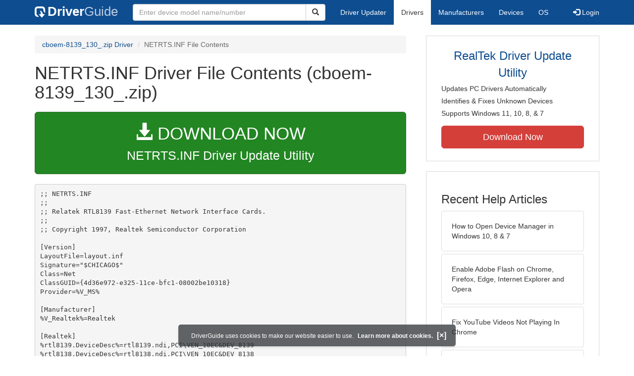

--- FILE ---
content_type: text/html
request_url: https://contents.driverguide.com/content.php?id=839947&path=rtsoemcb.130%2Fexe%2FWin95b%2FNETRTS.INF
body_size: 6229
content:
<!DOCTYPE html>
<html lang="en">
  <head>
    <meta http-equiv="X-UA-Compatible" content="IE=edge">
    <meta name="viewport" content="width=device-width, initial-scale=1">      
    <meta http-equiv="Content-Type" content="text/html; charset=iso-8859-1">
    <meta name="google-site-verification" content="biZuilyZT3JqoBP9vSAU4PNrFbClS8m7_u-pzZUwe7s" />
    <meta name="msvalidate.01" content="AEC488A5B8F8AAAE087528264C1EB012" />
    <meta name="description" content="NETRTS.INF (cboem-8139_130_.zip) Free Download (rtsoemcb.130/exe/Win95b/NETRTS.INF) (839947) | DriverGuide">
<meta name="keywords" content="NETRTS.INF Free Download (rtsoemcb.130/exe/Win95b/NETRTS.INF)">
    <title>NETRTS.INF (rtsoemcb.130/exe/Win95b) Download (839947)</title>
    <link rel="dns-prefetch" href="//www.googletagmanager.com">
<link rel="preconnect" href="//www.googletagmanager.com" crossorigin >
<link rel="dns-prefetch" href="//www.googlesyndication.com">
<link rel="preconnect" href="//www.googlesyndication.com" crossorigin >
<link rel="stylesheet" href="https://contents.driverguide.com/css/bootstrap/3.3.5/bootstrap.min.php"><link rel="search" type="application/opensearchdescription+xml" title="DriverGuide" href="https://members.driverguide.com/opensearch.php">
<link rel="canonical" href="/content.php?id=839947&amp;path=rtsoemcb.130%2Fexe%2FWin95b%2FNETRTS.INF" /><meta property="og:url" content="/content.php?id=839947&amp;path=rtsoemcb.130%2Fexe%2FWin95b%2FNETRTS.INF" />
    
    <link rel="preload" href="/fonts/glyphicons-halflings-regular.woff2" as="font" type="font/woff2" crossorigin>
    <!-- Google tag (gtag.js) -->
<script async src="https://www.googletagmanager.com/gtag/js?id=G-KJM1G1PPGP"></script>
<script>
  window.dataLayer = window.dataLayer || [];
  function gtag(){dataLayer.push(arguments);}
  gtag('js', new Date());

  gtag('config', 'G-KJM1G1PPGP'  ,  {'content_group': 'contents'});
</script>


    
    <style type='text/css'>
.cookies-warning{position:fixed;bottom:10px;left:50%;-webkit-transform:translateX(-50%);transform:translateX(-50%);z-index:1000;background:rgba(46,50,52,.75);box-shadow:0 3px 4px 0 rgba(46,50,52,.1);border-radius:5px;color:#fff;font-size:12px;padding:10px 13px 10px 20px;display:inline-block;width:100%;max-width:560px;font-family:'Open Sans',Arial,sans-serif}.cookies-warning{text-align:center}.cookies-warning p{margin:0 0 10px}.cookies-warning a{color:#fff;opacity:1;padding-left:5px;text-decoration:none;display:inline-block}.cookies-warning .close{color:#fff;display:inline-block;padding-left:5px;font-size:1.3em;font-weight:600;top:2px;transition:.18s cubic-bezier(.55,0,.1,1);text-decoration:none;text-shadow:none;opacity:1;cursor:pointer}
</style>
    
  </head>
  <body onload="(function(){var visited=localStorage.getItem('visited');if(!visited){document.getElementById('cookieswarning').style.visibility = 'visible';localStorage.setItem('visited',!0);}})();">
    <nav class="navbar navbar-default" role="navigation">
  <div class="container">
    <div class="navbar-header">
      <button type="button" class="navbar-toggle" data-toggle="collapse" data-target="#DGnavbar" aria-label="Expand Menu">
        <span class="icon-bar"></span>
        <span class="icon-bar"></span>
        <span class="icon-bar"></span>
      </button>
      <a class="navbar-brand" href="https://www.driverguide.com/" title="Download and Update Drivers | DriverGuide"><div class="dg-icon"></div><strong>Driver</strong><span class="nav-logo-alt">Guide</span></a>
      <button type="button" class="navbar-toggle nav-icon-search" data-toggle="collapse" data-target="#DGnavbarSearch" aria-label="Show Search Box">
        <i class="glyphicon glyphicon-search"></i>
      </button>
    </div>

    <div class="collapse navbar-collapse navbar-left" id="DGnavbarSearch">
      <form class="navbar-form" role="search" action="https://members.driverguide.com/driver_search.php" method="GET" onsubmit="if (this.q.value != this.q.defaultValue && this.q.value != '') return true; alert('Please enter a model name/number'); return false;" >
          <input type="hidden" name="ref" value="h2">
          <div class="input-group">
              <input type="text" class="form-control" placeholder="Enter device model name/number" name="q" id="hq" onfocus="this.placeholder = ''">
              <div class="input-group-btn">
                  <button class="btn btn-default srch-btn-hdr" type="submit" aria-label="Search"><i class="glyphicon glyphicon-search"></i></button>
              </div>
          </div>
      </form>
    </div>

    <div class="collapse navbar-collapse" id="DGnavbar">
      <ul class="nav navbar-nav">
        <li ><a href="https://www.driverguide.com/update-drivers/">Driver Updater</a></li>
        <li class="active"><a href="https://www.driverguide.com/driver/index.html">Drivers</a></li>
        <li ><a href="https://www.driverguide.com/browse_manufacturers.php">Manufacturers</a></li>
        <li ><a href="https://www.driverguide.com/browse/index.html">Devices</a></li>
        <li ><a href="https://www.driverguide.com/os/index.html">OS</a></li>
      </ul>
      <ul class="nav navbar-nav navbar-right">
        <li>          <a href="https://members.driverguide.com/ums/index.php?action=l"><span class="glyphicon glyphicon-log-in"></span> Login</a></li>
      </ul>

    </div>
  </div>
</nav>

    <div class="container">
<div class="row">
    <div class="col-md-8 row-top-buffer_10">
        <ol class="breadcrumb">
          <li><a href="https://www.driverguide.com/driver/detail.php?driverid=839947">cboem-8139_130_.zip Driver</a></li>
          <li class="active">NETRTS.INF File Contents</li>
        </ol>
        <h1>NETRTS.INF Driver File Contents (cboem-8139_130_.zip)</h1>
        <div class="row-top-buffer_20">
            <a href="https://outebytech.com/kShyTcJ2?sub_id_3=contad&keyword=Automatic-Driver-Updater" rel="nofollow" role="button" title="Download NETRTS.INF Driver Update Utility" class="btn btn-success btn-lg btn-block download-button-lg2"><div class="dlb"><i class="glyphicon glyphicon-download-alt"></i>&nbsp;DOWNLOAD NOW</div>NETRTS.INF Driver Update Utility</a>
        </div> 
        <pre class="row-top-buffer_20">;; NETRTS.INF
;;
;; Relatek RTL8139 Fast-Ethernet Network Interface Cards.
;;
;; Copyright 1997, Realtek Semiconductor Corporation

[Version]
LayoutFile=layout.inf
Signature=&quot;$CHICAGO$&quot;
Class=Net
ClassGUID={4d36e972-e325-11ce-bfc1-08002be10318}
Provider=%V_MS%

[Manufacturer]
%V_Realtek%=Realtek

[Realtek]
%rtl8139.DeviceDesc%=rtl8139.ndi,PCI\VEN_10EC&amp;DEV_8139
%rtl8138.DeviceDesc%=rtl8138.ndi,PCI\VEN_10EC&amp;DEV_8138

[rtl8139.ndi]
AddReg=rtl8139.ndi.reg,oncbs139.ndi.reg,pci139.ndi.reg,pci139.pci.reg
CopyFiles=net139.inf.CopyFiles,net139.ndis3.CopyFiles
RenFiles=netpci.inf.Renamefiles

[rtl8138.ndi]
AddReg=rtl8139.ndi.reg,oncbs138.ndi.reg,pci139.ndi.reg,pci139.pci.reg
CopyFiles=net139.inf.CopyFiles,net139.ndis3.CopyFiles
RenFiles=netpci.inf.Renamefiles

;;****************************************************************************
;;    *RTL8139	 Realtek RTL8139
;;****************************************************************************

[rtl8139.ndi.reg]


HKR,NDI\Params\DuplexMode,flag,1,30,00,00,00
HKR,Ndi\params\DuplexMode,ParamDesc,0,&quot;Link Speed/Duplex Mode&quot;
HKR,Ndi\params\DuplexMode,type,0,enum
HKR,Ndi\params\DuplexMode,default,0,1
HKR,Ndi\params\DuplexMode\enum,1,0,&quot;Auto Mode &quot;
HKR,Ndi\params\DuplexMode\enum,2,0,&quot;10Half Mode&quot;
HKR,Ndi\params\DuplexMode\enum,3,0,&quot;10Full Mode&quot;
HKR,Ndi\params\DuplexMode\enum,4,0,&quot;100Half Mode&quot;
HKR,Ndi\params\DuplexMode\enum,5,0,&quot;100Full Mode&quot;


HKR,Ndi\Params\EarlyTxThreshold,ParamDesc,0,&quot;Early Tx Threshold&quot;
HKR,Ndi\Params\EarlyTxThreshold,Type,0,&quot;int&quot;
HKR,Ndi\Params\EarlyTxThreshold,Default,0,&quot;38&quot;
HKR,Ndi\Params\EarlyTxThreshold,Flag,1,20,00,00,00
HKR,Ndi\Params\EarlyTxThreshold,Min,0,&quot;0
HKR,Ndi\Params\EarlyTxThreshold,Max,0,&quot;63&quot;
HKR,Ndi\Params\EarlyTxThreshold,Step,0,&quot;1&quot;
HKR,Ndi\Params\EarlyTxThreshold,Base,0,&quot;10&quot;

HKR,NDI\Params\NetworkAddress,flag,1,30,00,00,00
HKR,Ndi\params\NetworkAddress,ParamDesc,0,&quot;Network Address&quot;
HKR,Ndi\params\NetworkAddress,type,0,edit
HKR,Ndi\params\NetworkAddress,default,0,&quot;000000000000&quot;
HKR,Ndi\params\NetworkAddress,LimitText,0,12
HKR,Ndi\params\NetworkAddress,UpperCase,0,1
HKR,Ndi\params\NetworkAddress,Optional,0,1

;HKR,NDI\Params\TxMaxDMABurst,flag,1,30,00,00,00
;HKR,Ndi\params\TxMaxDMABurst,ParamDesc,0,&quot;Transmit DMA burst size&quot;
;HKR,Ndi\params\TxMaxDMABurst,type,0,enum
;HKR,Ndi\params\TxMaxDMABurst,default,0,6
;HKR,Ndi\params\TxMaxDMABurst\enum,0,0,&quot;0:16 bytes&quot;
;HKR,Ndi\params\TxMaxDMABurst\enum,1,0,&quot;1:32 bytes&quot;
;HKR,Ndi\params\TxMaxDMABurst\enum,2,0,&quot;2:64 bytes&quot;
;HKR,Ndi\params\TxMaxDMABurst\enum,3,0,&quot;3:128 bytes&quot;
;HKR,Ndi\params\TxMaxDMABurst\enum,4,0,&quot;4:256 bytes&quot;
;HKR,Ndi\params\TxMaxDMABurst\enum,5,0,&quot;5:512 bytes&quot;
;HKR,Ndi\params\TxMaxDMABurst\enum,6,0,&quot;6:1024 bytes&quot;
;HKR,Ndi\params\TxMaxDMABurst\enum,7,0,&quot;7:2048 bytes&quot;

;HKR,NDI\Params\RxMaxDMABurst,flag,1,30,00,00,00
;HKR,Ndi\params\RxMaxDMABurst,ParamDesc,0,&quot;Receive DMA burst size&quot;
;HKR,Ndi\params\RxMaxDMABurst,type,0,enum
;HKR,Ndi\params\RxMaxDMABurst,default,0,6
;HKR,Ndi\params\RxMaxDMABurst\enum,0,0,&quot;0:16 bytes&quot;
;HKR,Ndi\params\RxMaxDMABurst\enum,1,0,&quot;1:32 bytes&quot;
;HKR,Ndi\params\RxMaxDMABurst\enum,2,0,&quot;2:64 bytes&quot;
;HKR,Ndi\params\RxMaxDMABurst\enum,3,0,&quot;3:128 bytes&quot;
;HKR,Ndi\params\RxMaxDMABurst\enum,4,0,&quot;4:256 bytes&quot;
;HKR,Ndi\params\RxMaxDMABurst\enum,5,0,&quot;5:512 bytes&quot;
;HKR,Ndi\params\RxMaxDMABurst\enum,6,0,&quot;6:1024 bytes&quot;
;HKR,Ndi\params\RxMaxDMABurst\enum,7,0,&quot;7:unlimitted&quot;

;HKR,NDI\Params\EarlyRxThreshold,flag,1,30,00,00,00
;HKR,Ndi\params\EarlyRxThreshold,ParamDesc,0,&quot;Receive FIFO threshold&quot;
;HKR,Ndi\params\EarlyRxThreshold,type,0,enum
;HKR,Ndi\params\EarlyRxThreshold,default,0,2
;HKR,Ndi\params\EarlyRxThreshold\enum,0,0,&quot;0:16 bytes&quot;
;HKR,Ndi\params\EarlyRxThreshold\enum,1,0,&quot;1:32 bytes&quot;
;HKR,Ndi\params\EarlyRxThreshold\enum,2,0,&quot;2:64 bytes&quot;
;HKR,Ndi\params\EarlyRxThreshold\enum,3,0,&quot;3:128 bytes&quot;
;HKR,Ndi\params\EarlyRxThreshold\enum,4,0,&quot;4:256 bytes&quot;
;HKR,Ndi\params\EarlyRxThreshold\enum,5,0,&quot;5:512 bytes&quot;
;HKR,Ndi\params\EarlyRxThreshold\enum,6,0,&quot;6:1024 bytes&quot;
;HKR,Ndi\params\EarlyRxThreshold\enum,7,0,&quot;7:No threshold&quot;

;HKR,NDI\Params\TxInterFrameGap,flag,1,30,00,00,00
;HKR,Ndi\params\TxInterFrameGap,ParamDesc,0,&quot;Tx IFG(10M/100M)&quot;
;HKR,Ndi\params\TxInterFrameGap,type,0,enum
;HKR,Ndi\params\TxInterFrameGap,default,0,3
;HKR,Ndi\params\TxInterFrameGap\enum,0,0,&quot;8.4us/840ns&quot;
;HKR,Ndi\params\TxInterFrameGap\enum,1,0,&quot;8.8us/880ns&quot;
;HKR,Ndi\params\TxInterFrameGap\enum,2,0,&quot;9.2us/920ns&quot;
;HKR,Ndi\params\TxInterFrameGap\enum,3,0,&quot;9.6us/960ns&quot;

[oncbs139.ndi.reg]
HKR,Ndi,DeviceID,0,&quot;PCI\VEN_10EC&amp;DEV_8139&quot;
HKR,,ChipOnCardbus,,0

[oncbs138.ndi.reg]
HKR,Ndi,DeviceID,0,&quot;PCI\VEN_10EC&amp;DEV_8138&quot;
HKR,,ChipOnCardbus,,1

;;****************************************************************************
;;
;;****************************************************************************

[pci139.ndi.reg]
; key,subkey,valuname,type,value
HKR,,DriverDesc,,&quot;Realtek RTL8139 PCI Fast Ethernet Controller&quot;
HKR,,DevLoader,,*ndis
HKR,,DeviceVxDs,,rtl8139.sys
HKR,,EnumPropPages,,netdi.dll,EnumPropPages

; NDIS Info
HKR,NDIS,MajorNdisVersion,1,03
HKR,NDIS,MinorNdisVersion,1,0a
HKR,NDIS,LogDriverName,,&quot;RTL8139&quot;

; Interfaces
HKR,Ndi\Interfaces,DefLower,,&quot;ethernet&quot;
HKR,Ndi\Interfaces,LowerRange,,&quot;ethernet&quot;
HKR,Ndi\Interfaces,DefUpper,,&quot;ndis3&quot;
HKR,Ndi\Interfaces,UpperRange,,&quot;ndis3&quot;

 HKR,,MediaType,,1

; Install sections
;;****************************************************************************
;; PCI common parameters
;;****************************************************************************

[pci139.pci.reg]
;;params
HKR,,AdapterType,,5
HKR,,BusType,,5

;; Resources
HKR,,InterruptNumber,1,04,00,00,00
HKR,,IOBaseAddress,1,02,00,00,00
HKR,NDI\params\InterruptNumber,resc,1,04,00,00,00
HKR,Ndi\params\interruptNumber,ParamDesc,0,&quot;Interrupt Level&quot;
HKR,NDI\params\InterruptNumber,flag,1,20,00,00,00
HKR,NDI\params\IOBaseAddress,resc,1,02,00,00,00
HKR,NDI\params\IOBaseAddress,ParamDesc,0,&quot;I/O Base Address&quot;
HKR,NDI\params\IOBaseAddress,flag,1,20,00,00,00


;;****************************************************************************
;; Drivers
;;****************************************************************************

;; Install NDIS3
[net139.ndis3.CopyFiles]
rtl8139.sys

[net139.inf.CopyFiles]
netrts.inf

[netrts.inf.Renamefiles]
netrts.inf


[rtl8139.DelFiles]
drvidx.bin,,,1
drvdata.bin,,,1

;;****************************************************************************
;; Destination Directories
;;****************************************************************************
[DestinationDirs]
DefaultDestDir		    =11 ; LDID_SYS
net139.ndis3.CopyFiles	    =11
net139.inf.CopyFiles	    =17 ; INF
rtl8139.DelFiles	    =17
netpci.inf.RenameFiles	    =17

[SourceDisksNames]
52=&quot;Realtek Fast Ethernet RTL8139/810X Adapter Driver Disk&quot;,&quot;&quot;,0

[SourceDisksFiles]
rtl8139.sys	=52,,12345

;;****************************************************************************
;; Localizable Strings
;;****************************************************************************
[strings]
;;Provider
V_MS=&quot;Microsoft&quot;

;;Manufacturers
V_Realtek=&quot;Realtek&quot;

;;PCI Realtek Devices
rtl8139.DeviceDesc=&quot;Realtek RTL8139/810X Family PCI Fast Ethernet NIC&quot;
rtl8138.DeviceDesc=&quot;Realtek RTL8139/810X Family CardBus Fast Ethernet NIC&quot;
;
</pre>
        <a class="btn btn-success btn-lg btn-block download-button-lg2 row-top-buffer" href="https://www.driverguide.com/driver/detail.php?driverid=839947"><i class="glyphicon glyphicon-download-alt"></i> <u>Download Driver Pack</u></a>
    </div>
    <div class="col-md-4 hidden-xs hidden-sm sidebar">
            <div class="download row-top-buffer_10">
        <form action="https://www.driverguide.com/update-drivers/" method="POST" class="likelink" target="_top">
            <input type="hidden" name="ref" value="dgsb">
            <input type="hidden" name="cid" value="891">
            <input type="hidden" name="devid" value="12">
            <input type="hidden" name="p" value="odu">
            <button>RealTek Driver Update Utility</button>
        </form>

        <ul>
            <li>Updates PC Drivers Automatically</li>
            <li>Identifies &amp; Fixes Unknown Devices</li>
            <li>Supports Windows 11, 10, 8, &amp; 7</li>
        </ul>

        <form action="https://www.driverguide.com/update-drivers/" method="POST" target="_top">
            <input type="hidden" name="ref" value="dgsb">
            <input type="hidden" name="cid" value="891">
            <input type="hidden" name="devid" value="12">
            <input type="hidden" name="p" value="odu">
            <button type="submit" class="btn btn-danger btn-lg btn-block item-label">Download Now</button>
        </form>

    </div>
        <div class="download row-top-buffer_20">
    <h3>Recent Help Articles</h3>
    <ul class="list-group">
                <li><a href="https://www.driverguide.com/help/how-to-open-device-manager-in-windows.html" class="list-group-item" title="How to Open Device Manager in Windows 10, 8 &amp; 7">How to Open Device Manager in Windows 10, 8 &amp; 7</a></li>        <li><a href="https://www.driverguide.com/help/how-to-enable-adobe-flash-on-chrome-firefox-edge-internet-explorer-and-opera.html" class="list-group-item" title="Enable Adobe Flash on Chrome, Firefox, Edge, Internet Explorer and Opera">Enable Adobe Flash on Chrome, Firefox, Edge, Internet Explorer and Opera</a></li>        <li><a href="https://www.driverguide.com/help/how-to-fix-youtube-videos-not-playing-in-chrome.html" class="list-group-item" title="Fix YouTube Videos Not Playing In Chrome">Fix YouTube Videos Not Playing In Chrome</a></li>        <li><a href="https://www.driverguide.com/help/how-to-setup-and-fix-miracast-on-windows-10.html" class="list-group-item" title="How to Setup & Fix Miracast on Windows 10">How to Setup & Fix Miracast on Windows 10</a></li>        <li><a href="https://www.driverguide.com/help/how-to-take-screenshots-in-windows-10.html" class="list-group-item" title="How to Take Screenshots in Windows 10">How to Take Screenshots in Windows 10</a></li>        <li><a href="https://www.driverguide.com/help/how-to-connect-ps4-controller.html" class="list-group-item" title="How to Connect PS4 Controller">How to Connect PS4 Controller</a></li>
    </ul>
    <a class="pull-right" href="https://www.driverguide.com/help/index.html">more help acticles...</a>
</div>
        <div class="download row-top-buffer_20">
    <h3>More Popular Downloads</h3>
    <ul class="list-group">
                <li><a href="https://www.driverguide.com/utility/download/ccleaner.html" class="list-group-item" title="CCleaner Free Download">CCleaner</a></li>        <li><a href="https://www.driverguide.com/utility/download/advanced-systemcare.html" class="list-group-item" title="Advanced SystemCare Free Download">Advanced SystemCare</a></li>        <li><a href="https://www.driverguide.com/utility/download/driver-easy.html" class="list-group-item" title="Driver Easy Free Download">Driver Easy</a></li>        <li><a href="https://www.driverguide.com/utility/download/iobit-uninstaller.html" class="list-group-item" title="IObit Uninstaller Free Download">IObit Uninstaller</a></li>        <li><a href="https://www.driverguide.com/utility/download/outbyte-driver-updater.html" class="list-group-item" title="Outbyte Driver Updater Free Download">Outbyte Driver Updater</a></li>
    </ul>
</div>
    </div>
</div>
<div class="row">
    <div class="col-md-12 row-top-buffer_20">
        <h2>How To Update Drivers Manually</h2>
        <p>After your driver has been downloaded, follow these simple steps to install it.</p>
        <ul>
            <li><p>Expand the archive file (if the download file is in zip or rar format).</p></li>
            <li><p>If the expanded file has an .exe extension, double click it and follow the installation instructions.</p></li>
            <li><p>Otherwise, open Device Manager by right-clicking the Start menu and selecting Device Manager.</p></li>
            <li><p>Find the device and model you want to update in the device list.</p></li>
            <li><p>Double-click on it to open the Properties dialog box.</p></li>
            <li><p>From the Properties dialog box, select the Driver tab.</p></li>
            <li><p>Click the Update Driver button, then follow the instructions.</p></li>
        </ul>
        <p><strong>Very important: </strong>You must reboot your system to ensure that any driver updates have taken effect.</p>
        <p class="row-top-buffer_20">For more help, visit our <a href="https://members.driverguide.com/support/">Driver Support</a> section for step-by-step videos on how to install drivers for every file type.</p>
    </div>
</div>
<div class="row row-top-buffer hidden-md hidden-lg">
  <div class="col-md-4 sidebar">
          <div class="download row-top-buffer_10">
        <form action="https://www.driverguide.com/update-drivers/" method="POST" class="likelink" target="_top">
            <input type="hidden" name="ref" value="dgsb">
            <input type="hidden" name="cid" value="891">
            <input type="hidden" name="devid" value="12">
            <input type="hidden" name="p" value="odu">
            <button>RealTek Driver Update Utility</button>
        </form>

        <ul>
            <li>Updates PC Drivers Automatically</li>
            <li>Identifies &amp; Fixes Unknown Devices</li>
            <li>Supports Windows 11, 10, 8, &amp; 7</li>
        </ul>

        <form action="https://www.driverguide.com/update-drivers/" method="POST" target="_top">
            <input type="hidden" name="ref" value="dgsb">
            <input type="hidden" name="cid" value="891">
            <input type="hidden" name="devid" value="12">
            <input type="hidden" name="p" value="odu">
            <button type="submit" class="btn btn-danger btn-lg btn-block item-label">Download Now</button>
        </form>

    </div>
      <div class="download row-top-buffer_20">
    <h3>Recent Help Articles</h3>
    <ul class="list-group">
                <li><a href="https://www.driverguide.com/help/how-to-open-device-manager-in-windows.html" class="list-group-item" title="How to Open Device Manager in Windows 10, 8 &amp; 7">How to Open Device Manager in Windows 10, 8 &amp; 7</a></li>        <li><a href="https://www.driverguide.com/help/how-to-enable-adobe-flash-on-chrome-firefox-edge-internet-explorer-and-opera.html" class="list-group-item" title="Enable Adobe Flash on Chrome, Firefox, Edge, Internet Explorer and Opera">Enable Adobe Flash on Chrome, Firefox, Edge, Internet Explorer and Opera</a></li>        <li><a href="https://www.driverguide.com/help/how-to-fix-youtube-videos-not-playing-in-chrome.html" class="list-group-item" title="Fix YouTube Videos Not Playing In Chrome">Fix YouTube Videos Not Playing In Chrome</a></li>        <li><a href="https://www.driverguide.com/help/how-to-setup-and-fix-miracast-on-windows-10.html" class="list-group-item" title="How to Setup & Fix Miracast on Windows 10">How to Setup & Fix Miracast on Windows 10</a></li>        <li><a href="https://www.driverguide.com/help/how-to-take-screenshots-in-windows-10.html" class="list-group-item" title="How to Take Screenshots in Windows 10">How to Take Screenshots in Windows 10</a></li>        <li><a href="https://www.driverguide.com/help/how-to-connect-ps4-controller.html" class="list-group-item" title="How to Connect PS4 Controller">How to Connect PS4 Controller</a></li>
    </ul>
    <a class="pull-right" href="https://www.driverguide.com/help/index.html">more help acticles...</a>
</div>
      <div class="download row-top-buffer_20">
    <h3>More Popular Downloads</h3>
    <ul class="list-group">
                <li><a href="https://www.driverguide.com/utility/download/ccleaner.html" class="list-group-item" title="CCleaner Free Download">CCleaner</a></li>        <li><a href="https://www.driverguide.com/utility/download/advanced-systemcare.html" class="list-group-item" title="Advanced SystemCare Free Download">Advanced SystemCare</a></li>        <li><a href="https://www.driverguide.com/utility/download/driver-easy.html" class="list-group-item" title="Driver Easy Free Download">Driver Easy</a></li>        <li><a href="https://www.driverguide.com/utility/download/iobit-uninstaller.html" class="list-group-item" title="IObit Uninstaller Free Download">IObit Uninstaller</a></li>        <li><a href="https://www.driverguide.com/utility/download/outbyte-driver-updater.html" class="list-group-item" title="Outbyte Driver Updater Free Download">Outbyte Driver Updater</a></li>
    </ul>
</div>
  </div>
</div>
</div>
    
    
    
    <!-- footer -->
<div class="container footer">
    <div class = "row">
        <div class = "col-md-4">
            <ul type="none" class="footerul">
            <li class="li-header">Upload Driver</li>
            <li><a href="https://members.driverguide.com/ums/index.php?action=l">Log in to upload</a></li>
            <li class="li-header">Account</li>
            <li><a href="https://members.driverguide.com/my/">My DG</a> | <a href="https://members.driverguide.com/ums/index.php?action=l">Log in to Unsubscribe</a></li>
            </ul>
        </div>
        <div class = "col-md-4">
            <ul type="none" class="footerul">
            <li class="li-header">Site</li>
            <li><a href="https://members.driverguide.com/support/">Support</a></li>
            <li><a href="https://www.driverguide.com/support/how-to-update-drivers.html">How To Update Drivers</a></li>
            <li><a href="https://www.driverguide.com/faq.html">FAQ</a></li>
            </ul>
        </div>
        <div class = "col-md-4">
            <ul type="none" class="footerul">
            <li class="li-header">About Us</li>
            <li><a href="https://www.driverguide.com/about.html">Overview</a></li>
            <li><a href="https://members.driverguide.com/index.php?action=feedback">Contact Us</a></li>
            <li><a href="https://www.driverguide.com/testimonials.html">Testimonials</a></li>
            </ul>
        </div>
    </div>
</div>

<div class="container copyright">
    <div class = "row">
        <div class = "col-md-8 pull-left">
             Copyright &#169; 1996 - 2026 DriverGuide is an iCentric Corporation Company. &nbsp;&nbsp;&nbsp;All rights reserved.
        </div>
        <div class = "col-md-4 pull-right text-right">
            <a href="https://www.driverguide.com/privacy.html">Privacy Policy</a>
        </div>
    </div>
</div>
    <div class="container server-status">
    <div class = "row">
        <div class = "col-xs-12">
        server: web3, load: 1.56
        </div>
    </div>
</div>    
    
    
    <script type="text/javascript">
  document.addEventListener("DOMContentLoaded", () => {
    // for collapsing / expanding hamburger menu
    const hamburger=document.querySelectorAll('[data-target="#DGnavbar"]')[0];
      hamburger.addEventListener('click', function(event) {
          const menuExpanded=document.querySelectorAll('#DGnavbar')[0];
            menuExpanded.classList.toggle("collapse");
      })
    // for collapsing / expanding Search box
    const searchButton=document.querySelectorAll('[data-target="#DGnavbarSearch"]')[0];
      searchButton.addEventListener('click', function(event) {
          const searchBox=document.querySelectorAll('#DGnavbarSearch')[0];
            searchBox.classList.toggle("collapse");
      })
    // for collapsing / expanding mobile menu items
    const submenus = document.querySelectorAll(`.dropdown-toggle`);
    for (const submenu of submenus) {
        submenu.addEventListener('click', () => {
            submenu.parentNode.classList.toggle('open');
        }, false);
    }
  });
</script>
    
    <p class="cookies-warning" id="cookieswarning" style="visibility:hidden;">
DriverGuide uses cookies to make our website easier to use. <a href="https://www.driverguide.com/privacy.html">Learn more about cookies.</a>
<span class="close" id="close" onclick="document.getElementById('cookieswarning').style.display='none'">[&times;]</span>
</p>
  </body>
</html>